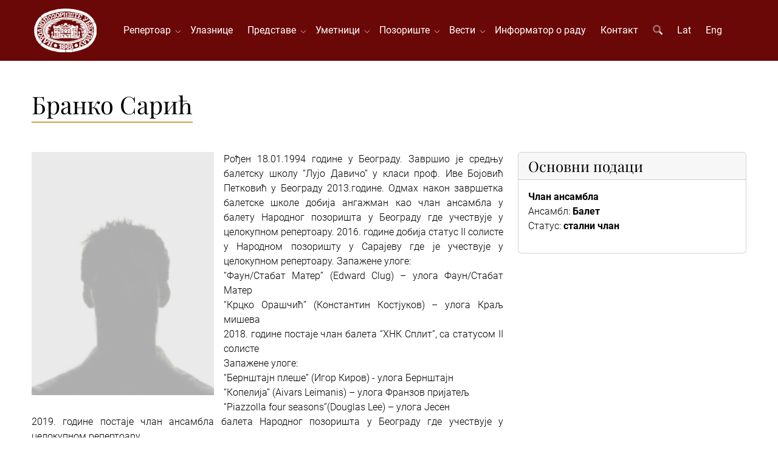

--- FILE ---
content_type: text/html; charset=UTF-8
request_url: https://www.narodnopozoriste.rs/sr/umetnici/branko-saric
body_size: 4606
content:
<!DOCTYPE html>
<html lang="sr">
<head>
<meta http-equiv="content-type" content="text/html; charset=utf-8" />
<meta name="viewport" content="width=device-width, initial-scale=1" />
<title>Бранко Сарић</title>
<meta name="description" content="">
<link rel="stylesheet" href="/assets/css/voxxx_combined.1769687699.css" type="text/css" />
<link href="/vendors/fontawesome/css/all.min.css" rel="stylesheet" type="text/css" media="screen" />
<link rel="apple-touch-icon" sizes="57x57" href="/assets/favicon/apple-icon-57x57.png">
<link rel="apple-touch-icon" sizes="60x60" href="/assets/favicon/apple-icon-60x60.png">
<link rel="apple-touch-icon" sizes="72x72" href="/assets/favicon/apple-icon-72x72.png">
<link rel="apple-touch-icon" sizes="76x76" href="/assets/favicon/apple-icon-76x76.png">
<link rel="apple-touch-icon" sizes="114x114" href="/assets/favicon/apple-icon-114x114.png">
<link rel="apple-touch-icon" sizes="120x120" href="/assets/favicon/apple-icon-120x120.png">
<link rel="apple-touch-icon" sizes="144x144" href="/assets/favicon/apple-icon-144x144.png">
<link rel="apple-touch-icon" sizes="152x152" href="/assets/favicon/apple-icon-152x152.png">
<link rel="apple-touch-icon" sizes="180x180" href="/assets/favicon/apple-icon-180x180.png">
<link rel="icon" type="image/png" sizes="192x192"  href="/assets/favicon/android-icon-192x192.png">
<link rel="icon" type="image/png" sizes="32x32" href="/assets/favicon/favicon-32x32.png">
<link rel="icon" type="image/png" sizes="96x96" href="/assets/favicon/favicon-96x96.png">
<link rel="icon" type="image/png" sizes="16x16" href="/assets/favicon/favicon-16x16.png">
<link rel="shortcut icon" href="/assets/favicon/favicon.png" type="image/x-icon">
<meta property="og:title" content="Бранко Сарић"/>
<meta property="og:type" content="article"/>
<meta property="og:url" content=""/>
<meta property="og:image" content=""/>
<meta property="og:image:width" content="0" />
<meta property="og:image:height" content="0" />
<meta property="og:description" content=""/>
<meta property="og:locale" content="sr"/>
<meta property="og:site_name" content="Народно позориште у Београду"/>
<meta property="fb:app_id" content="" />
<meta name="twitter:card" content="summary" />
<meta name="twitter:site" content="" />
<meta name="twitter:description" content="" />
<meta name="twitter:title" content="Бранко Сарић" />
<meta name="twitter:image" content="" />
<meta name="language" content="sr">
<meta name="country-name" content="RS">
<meta name="geo.region" content="RS" />
<meta name="geo.placename" content="Belgrade" />
<meta name="geo.position" content="44.8163225,20.4611948" />
<meta name="ICBM" content="44.8163225,20.4611948" />
<meta name="Revisit-After" content="2 days">
<meta name="robots" content="index,follow">
<meta name="rating" content="General">
<meta name="distribution" content="Global">
<meta name="revisit-after" content="2 days">
<meta name="googlebot" content="all,follow">
<meta name="copyright" content="National Theatre in Belgrade" />
<meta name="dc.coverage" content="Republic of Serbia">
<meta name="dc.format" content="text/html">
<meta name="dc.publisher" content="National Theatre in Belgrade">
<meta name="dc.title" content="Народно позориште у Београду">
<meta name="dc.type" content="Text">



</head>
<body><div id="content" style="min-height: 100vh; display: flex; flex-direction: column;"><div class="w-100 heading"  style="background-color:var(--bs-primary);"><div class=" " ><div class="container">
<div class="header-menu" id="header_menu">
    <a href="/"><img src="/assets/images/logo.png" class="header-logo"></a>
<div id="nav">
  <a href="/" class="d-block d-xl-none"><img src="/assets/images/logo.png" class="header-logo"></a>
  <ul id="navigation">
    <li class="haveMainSubMenus "><a href="/repertoar" class="mobile-level-1">Репертоар&nbsp;&nbsp;</a>
    <ul>
        <li class=""><a href="/repertoar/drama" class="mobile-level-2">Драма</a></li><li class=""><a href="/repertoar/opera" class="mobile-level-2">Опера</a></li><li class=""><a href="/repertoar/balet" class="mobile-level-2">Балет</a></li><li class=""><a href="/repertoar/arhiva" class="mobile-level-2">Архива репертоара</a></li>
    </ul>
</li><li class=""><a href="/ulaznice" class="mobile-level-1">Улазнице</a></li><li class="haveMainSubMenus "><a href="/predstave" class="mobile-level-1">Представе&nbsp;&nbsp;</a>
    <ul>
        <li class=""><a href="/predstave/drama" class="mobile-level-2">Драма</a></li><li class=""><a href="/predstave/opera" class="mobile-level-2">Опера</a></li><li class=""><a href="/predstave/balet" class="mobile-level-2">Балет</a></li><li class=""><a href="/predstave/arhiva" class="mobile-level-2">Архива представа</a></li>
    </ul>
</li><li class="haveMainSubMenus "><a href="/umetnici" class="mobile-level-1">Уметници&nbsp;&nbsp;</a>
    <ul>
        <li class=""><a href="/umetnici/drama" class="mobile-level-2">Драма</a></li><li class=""><a href="/umetnici/opera" class="mobile-level-2">Опера</a></li><li class=""><a href="/umetnici/balet" class="mobile-level-2">Балет</a></li><li class=""><a href="/umetnici/umetnicke-direkcije" class="mobile-level-2">Уметничке дирекције</a></li><li class=""><a href="/umetnici/primenjena-umetnost" class="mobile-level-2">Примењена уметност</a></li><li class=""><a href="/umetnici/arhiva" class="mobile-level-2">Архива уметника</a></li><li class=""><a href="/umetnici/in-memoriam" class="mobile-level-2">Ин мемориам</a></li>
    </ul>
</li><li class="haveMainSubMenus "><a href="javascript:;" class="mobile-level-1">Позориште&nbsp;&nbsp;</a>
    <ul>
        <li class="haveSubMenus "><a href="javascript:;" class="mobile-level-2">Историјат</a>
    <ul>
        <li class=""><a href="/istorijat-poceci" class="mobile-level-3">Почеци</a></li><li class=""><a href="/istorijat-novi-teatar" class="mobile-level-3">Нови театар</a></li><li class=""><a href="/istorijat-rekonstrukcija-zgrade" class="mobile-level-3">Реконструкција зграде</a></li><li class=""><a href="/istorijat-drama" class="mobile-level-3">Драма</a></li><li class=""><a href="/istorijat-opera" class="mobile-level-3">Опера</a></li><li class=""><a href="/istorijat-balet" class="mobile-level-3">Балет</a></li><li class=""><a href="/istorijat-upravnici" class="mobile-level-3">Управници</a></li><li class=""><a href="/istorijat-vazni-datumi" class="mobile-level-3">Важни датуми</a></li><li class=""><a href="/istorijat-galerija" class="mobile-level-3">Галерија</a></li>
    </ul>
</li><li class=""><a href="/uprava" class="mobile-level-2">Управа</a></li><li class=""><a href="/muzej-narodnog-pozorista-u-beogradu" class="mobile-level-2">Музеј</a></li><li class="haveSubMenus "><a href="/izdavacka-delatnost" class="mobile-level-2">Издавачка делатност</a>
    <ul>
        <li class=""><a href="/pozorisne-novine" class="mobile-level-3">Позоришне новине</a></li><li class=""><a href="/knjige" class="mobile-level-3">Књиге</a></li>
    </ul>
</li><li class=""><a href="/foto-galerija" class="mobile-level-2">Фото галерија</a></li><li class=""><a href="/operski-studio" class="mobile-level-2">Оперски студио</a></li><li class=""><a href="/hor-narodnog-pozorista" class="mobile-level-2">Хор Народног позоришта</a></li>
    </ul>
</li><li class="haveMainSubMenus "><a href="/vesti" class="mobile-level-1">Вести&nbsp;&nbsp;</a>
    <ul>
        <li class=""><a href="/vesti/drama" class="mobile-level-2">Драма</a></li><li class=""><a href="/vesti/opera" class="mobile-level-2">Опера</a></li><li class=""><a href="/vesti/balet" class="mobile-level-2">Балет</a></li><li class=""><a href="/vesti/ostale" class="mobile-level-2">Остале вести</a></li><li class=""><a href="/vesti/opste" class="mobile-level-2">Опште</a></li><li class=""><a href="/vesti/gostovanja" class="mobile-level-2">Гостовања</a></li><li class=""><a href="/vesti/arhiva" class="mobile-level-2">Архива вести</a></li>
    </ul>
</li><li class=""><a href="/informator-o-radu" class="mobile-level-1">Информатор о раду</a></li><li class=""><a href="/kontakt" class="mobile-level-1">Контакт</a></li>
    <li class="d-none d-lg-block"><a href="javascript:" class="srchButton"><i class="fa-duotone fa-search"></i></a></li>
    <li class=""><a href="/lat/umetnici/branko-saric">Lat</a></li>
    <li class=""><a href="/en/artists/branko-saric">Eng</a></li>
  </ul>
</div>
<div class="nav-buttons">
  <div id="search_navigation" class="ms-3"><i class="fa-duotone fa-search fa-2x srchButton text-light"></i></div>
  <div id="mobile_navigation" class="ms-3"><i class="fa-duotone fa-bars fa-2x text-light"></i></div>
</div>
<a href="javascript:" id="mobile_hide"><i class="fa-duotone fa-times fa-2x"></i></a>
  </div>
</div></div></div><div class="w-100 "  style="background-color:#ffffff;">
					<div class="container"><div class=" " ><div class="page-subject-div">
    <h1>Бранко Сарић</h1>
  <hr/>
</div></div></div></div><div class=""  style="background-color:#ffffff;">
					<div class="container"><div class=" "  style="background-color:#ffffff;"><section>
	<div class="row mb-4">
		<div class="col-24 col-xl-16" id="posts">
			<img src="/media/images/system/0/images/none.jpg" class="content-main-image dotouch"><p style="text-align: justify;">Рођен 18.01.1994 године у Београду. Завршио је средњу балетску школу “Лујо Давичо” у класи проф. Иве Бојовић Петковић у Београду 2013.године. Одмах након завршетка балетске школе добија ангажман као члан ансамбла у балету Народног позоришта у Београду где учествује у целокупном репертоару. 2016. године добија статус II солисте у Народном позоришту у Сарајеву где је учествује у целокупном репертоару. Запажене улоге:<br />
“Фаун/Стабат Матер” (Edward Clug) – улога Фаун/Стабат Матер<br />
“Крцко Орашчић” (Константин Костјуков) – улога Краљ мишева<br />
2018. године постаје члан балета “ХНК Сплит”, са статусом II солисте<br />
Запажене улоге:<br />
“Бернштајн плеше” (Игор Киров) - улога Бернштајн<br />
“Копелија” (Aivars Leimanis) – улога Франзов пријатељ<br />
“Piazzolla four seasons”(Douglas Lee) – улога Јесен<br />
2019. године постаје члан ансамбла балета Народног позоришта у Београду где учествује у целокупном репертоару.<br />
Запажене улоге:<br />
“Ко то тамо пева” (Сташа Зуровац)<br />
“Микеланђело” (Марио Радачевски) – улога Црни анђео и Љубавник<br />
“Дуга Божићна вечера” ( Раду Поклитару)<br />
“Успавана Лепотица” (Владимир Логунов) – улога Вук</p>

<p style="text-align: justify;">Године 2023. добио је Јавну Похвалу за резултате у раду од изузетног и посебног значаја за успешну активност Народног позоришта у Београду за сезону 2022/2023</p>

		</div>
		<div class="col-24 col-xl-8">
			<div class="card">
				<div class="card-header">
					<h4 class="card-title mb-0">Основни подаци</h4>
				</div>
				<div class="card-body">
					<p><strong>Члан ансамбла</strong><br />
Ансамбл: <strong>Балет</strong><br />
Статус: <strong>стални члан</strong></p>

				</div>
			</div>
		</div>
	</div>
	
	
	
	
</section></div></div></div><div class="w-100 mt-auto"  style="background-color:#181818FF;color:white;">
					<div class="container"><div class=" " ><footer>
  <div id="footerclients" style="margin:25px 0">
  <div class="clientsrow clientsrow1">
    <div><a href="http://www.novosti.rs" target="_blank"><img alt="novosti" class="img-responsive sponzorfuter" src="/media/images/system/0/images/novosti.png" style="margin:0 auto;" /></a></div>
    <div><a href="http://www.radiobeograd.rs/" target="_blank"><img alt="" class="img-responsive sponzorfuter" src="/media/images/system/0/images/radio-beograd-2.png" style="margin:0 auto;" /></a></div>
  </div>
      <div class="clientsrow clientsrow4">
    <div><a href="https://millenniumteam.rs/" target="_blank"><img alt="milenium" class="img-responsive sponzorfuter" src="/media/images/system/0/images/milenium.png" style="margin:0 auto;" /></a></div>
    <div><a href="https://www.triglav.rs/" target="_blank"><img alt="triglav" class="img-responsive sponzorfuter" src="/media/images/system/0/images/triglav.jpg" style="margin:0 auto;" /></a></div>
  </div>
  <div class="clientsrow clientsrow2">
    <div><a href="http://www.vizim.rs/" target="_blank"><img alt="" class="img-responsive sponzorfuter" src="/media/images/system/0/images/vizim.png" style="margin:0 auto;" /></a></div>
    <div><a href="http://www.visan.rs/" target="_blank"><img alt="" class="img-responsive sponzorfuter" src="/media/images/system/0/images/visan.png" style="margin:0 auto;" /></a></div>
  </div>
  <div class="clientsrow clientsrow3">
    <div><a href="https://www.europeantheatre.eu" target="_blank"><img alt="" class="img-responsive sponzorfuter" src="/media/images/system/0/images/etc.png" style="margin:0 auto;" /></a></div>
    <div><a href="http://www.perspectiv-online.org/pages/en/european-route/adriatic-route.php" target="_blank"><img alt="" class="img-responsive sponzorfuter" src="/media/images/system/0/images/european-tours.png" style="margin:0 auto;" /></a></div>
    <div><a href="https://iicbelgrado.esteri.it/iic_belgrado/sr/" target="_blank"><img alt="" class="img-responsive sponzorfuter" src="/media/images/system/0/images/icc.png" style="margin:0 auto;" /></a></div>
  </div>
</div>

<div id="copyrights">
<div class="row">
<div class="col-24 col-lg-12 col1" style="font-size:16px;">
©1868-2026 Народно позориште у Београду. Сва права задржана.<br>
<div class="copyright-links" style="font-size:1.5em;"><a href="/sr/web-tim">Web тим</a></div>
<a href="https://www.facebook.com/npbgd" target="_blank" class="social-icon">
<i class="fab fa-facebook fa-2x mr-2"></i>
</a><a href="https://www.twitter.com/#!/NPBGD" target="_blank" class="social-icon">
<i class="fab fa-twitter fa-2x mr-2"></i>
</a><a href="https://www.instagram.com/narodno_pozoriste_u_beogradu/" target="_blank" class="social-icon">
<i class="fab fa-instagram fa-2x mr-2"></i>
</a><a href="/rss" class="social-icon">
<i class="fas fa-rss fa-2x mr-2"></i>
</a>
<div class="clear"></div>
</div>
<div class="col-24 col-lg-12 col2">
<i class="fal fa-map-marker"></i> Француска 3 • 11000 Београд • Србија<span class="footerspan"></span><i class="fal fa-phone"></i><a href="tel:+381112620946"> Благајна: 011 2620-946</a><span class="footerspan"></span><i class="fal fa-phone"></i><a href="tel:+381113281333"> Телефон: 011 3281-333</a><span class="footerspan"></span><i class="fal fa-print"></i> Факс: 011 2622-560
</div>
</div>
</div>
</footer></div></div></div></div>
		
<div class="modal fade" id="modal_alert"  tabindex="-1" role="dialog" aria-labelledby="modaltitle_alert" aria-hidden="true">
	<div class="modal-dialog modal-dialog-centered" role="document">
		<div class="modal-content" data-random="29471656">
			<div class="modal-header">
				<h4 class="modal-title" id="modaltitle_alert">&nbsp;</h4>
				 <button type="button" class="btn-close" data-bs-dismiss="modal" aria-label="Close"></button>
			</div>
			<div class="modal-body">
				<div style="display:flex;">
					<div class="me-3" style="flex:0 1 auto;"><i class="fa-duotone fa-2x" id="fa_alert"></i></div>
					<div style="flex:1;" id="modalcontent_alert"></div>
				</div>
				
			</div>
			<div class="modal-footer">
				<button type="button" class="btn btn-default" id="confirmButtonOK"  data-bs-dismiss="modal" >OK</button>
			</div>
		</div>
	</div>
</div>

<div class="modal fade" id="modal_confirm"  data-bs-backdrop="static" tabindex="-1" role="dialog" aria-labelledby="modaltitle_confirm" aria-hidden="true">
	<div class="modal-dialog modal-dialog-centered" role="document">
		<div class="modal-content" data-random="8204350">
			<div class="modal-header">
				<h4 class="modal-title" id="modaltitle_confirm">&nbsp;</h4>
				 <button type="button" class="btn-close" data-bs-dismiss="modal" aria-label="Close"></button>
			</div>
			<div class="modal-body">
				<div style="display:flex;">
					<div class="me-3" style="flex:0 1 auto;"><i class="fa-duotone fa-2x" id="fa_confirm"></i></div>
					<div style="flex:1;" id="modalcontent_confirm"></div>
				</div>
				
			</div>
			<div class="modal-footer">
				<button type="button" class="btn btn-default" id="okkk"  data-bs-dismiss="modal" >NO</button><button type="button" class="btn btn-success" id="confirmButtonYes" >YES</button>
			</div>
		</div>
	</div>
</div>

		
<div id="srchdiv">
	<a href="javascript:;" id="search_hide" style="position: absolute; right: 5vw;top: 5vh;"><i class="fa-duotone fa-times fa-2x text-dark"></i></a>
	<form action="/pretraga" method="get">
    <p class="display-3 text-muted">Претрага</p>
			<input type="text" class="srchdiv_input mt-3 w-100" id="q" name="q" placeholder="Претражи..." />
	</form>
</div>

		
	<div class="backInBlack" id="loadingOne" aria-hidden="true" style="display: none;" >
		<img src="/assets/images/loading2.svg" alt="Spinner"/>
	</div>
	<div id="scrollup"><i class="fa-solid fa-chevrons-up fa-2x text-light" style="text-shadow: 0 0 6px gray"></i></div>
	<input type="hidden" id="lprefix" value="">
		
		<script src="/assets/js/voxxx_combined.1769687699.js" type="text/javascript"></script>
	<script src="/src/language/constants_language_sr.1766586086.js" type="text/javascript"></script>
	</body>
</html>